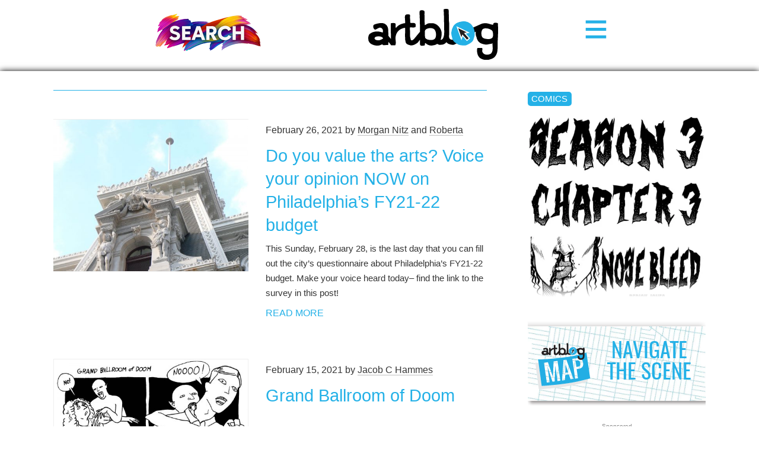

--- FILE ---
content_type: text/html; charset=UTF-8
request_url: https://www.theartblog.org/tag/arts-culture/
body_size: 10782
content:
<!DOCTYPE html>
<html lang="en" xmlns="http://www.w3.org/1999/xhtml" class="home">

<head>
<meta http-equiv="content-type" content="text/html; charset=utf-8" />
<meta name="language" content="en" />
<meta name="viewport" content="width=device-width, initial-scale=1.0, minimum-scale=1.0" />

<title>Artblog | arts &amp; culture</title>



<!-- RdR end additions -->
<meta property="og:image" content="https://www.theartblog.org/wp-content/themes/artblog/img/artblog-meta-image-1200x630.jpg" />
<meta property="og:image:width" content="1200" />
<meta property="og:image:height" content="630" />

<script src="https://ajax.googleapis.com/ajax/libs/jquery/2.1.4/jquery.min.js"></script>
<script type="text/javascript" src="https://www.theartblog.org/wp-content/themes/artblog/scripts/artblog-head-scripts.js"></script>
<link href="https://www.theartblog.org/wp-content/themes/artblog/css/reset-simplegrid.css" rel="stylesheet" type="text/css" />
<link href="https://www.theartblog.org/wp-content/themes/artblog/style.css?1752880356"  rel="stylesheet" type="text/css" />
<link href="https://www.theartblog.org/wp-content/themes/artblog/css/media-queries.css?1752879913"  rel="stylesheet" type="text/css" />

	<style>img:is([sizes="auto" i], [sizes^="auto," i]) { contain-intrinsic-size: 3000px 1500px }</style>
	
<!-- Search Engine Optimization by Rank Math - https://rankmath.com/ -->
<meta name="robots" content="follow, noindex"/>
<meta property="og:locale" content="en_US" />
<meta property="og:type" content="article" />
<meta property="og:title" content="arts &amp; culture - Artblog" />
<meta property="og:url" content="https://www.theartblog.org/tag/arts-culture/" />
<meta property="og:site_name" content="Artblog" />
<meta property="article:publisher" content="https://www.facebook.com/phillyartblog/" />
<meta property="og:image" content="https://www.theartblog.org/wp-content/uploaded/2025/03/artblog_logo_2017.webp" />
<meta property="og:image:secure_url" content="https://www.theartblog.org/wp-content/uploaded/2025/03/artblog_logo_2017.webp" />
<meta property="og:image:width" content="1600" />
<meta property="og:image:height" content="629" />
<meta property="og:image:alt" content="artblog_logo_2017" />
<meta property="og:image:type" content="image/jpeg" />
<meta name="twitter:card" content="summary_large_image" />
<meta name="twitter:title" content="arts &amp; culture - Artblog" />
<meta name="twitter:image" content="https://www.theartblog.org/wp-content/uploaded/2025/03/artblog_logo_2017.webp" />
<meta name="twitter:label1" content="Posts" />
<meta name="twitter:data1" content="158" />
<script type="application/ld+json" class="rank-math-schema">{"@context":"https://schema.org","@graph":[{"@type":"Place","@id":"https://www.theartblog.org/#place","address":{"@type":"PostalAddress","streetAddress":"1315 Walnut Street, Suite 300","addressLocality":"Philadelphia","addressRegion":"Pennsylvania","postalCode":"19144","addressCountry":"US"}},{"@type":"Organization","@id":"https://www.theartblog.org/#organization","name":"The Artblog.org","url":"https://www.theartblog.org","sameAs":["https://www.facebook.com/phillyartblog/"],"email":"editor@theartblog.org","address":{"@type":"PostalAddress","streetAddress":"1315 Walnut Street, Suite 300","addressLocality":"Philadelphia","addressRegion":"Pennsylvania","postalCode":"19144","addressCountry":"US"},"logo":{"@type":"ImageObject","@id":"https://www.theartblog.org/#logo","url":"https://www.theartblog.org/wp-content/uploaded/favicon.png","contentUrl":"https://www.theartblog.org/wp-content/uploaded/favicon.png","caption":"Artblog","inLanguage":"en-US","width":"130","height":"137"},"description":"A CONVERSATION ON ART AND COMMUNITY SINCE 2003. ARTBLOG IS A PHILADELPHIA-BASED NON-PROFIT.","legalName":"The Artblog Inc","location":{"@id":"https://www.theartblog.org/#place"}},{"@type":"WebSite","@id":"https://www.theartblog.org/#website","url":"https://www.theartblog.org","name":"Artblog","publisher":{"@id":"https://www.theartblog.org/#organization"},"inLanguage":"en-US"},{"@type":"BreadcrumbList","@id":"https://www.theartblog.org/tag/arts-culture/#breadcrumb","itemListElement":[{"@type":"ListItem","position":"1","item":{"@id":"https://www.theartblog.org","name":"Home"}},{"@type":"ListItem","position":"2","item":{"@id":"https://www.theartblog.org/tag/arts-culture/","name":"arts &amp; culture"}}]},{"@type":"CollectionPage","@id":"https://www.theartblog.org/tag/arts-culture/#webpage","url":"https://www.theartblog.org/tag/arts-culture/","name":"arts &amp; culture - Artblog","isPartOf":{"@id":"https://www.theartblog.org/#website"},"inLanguage":"en-US","breadcrumb":{"@id":"https://www.theartblog.org/tag/arts-culture/#breadcrumb"}}]}</script>
<!-- /Rank Math WordPress SEO plugin -->

<style id='classic-theme-styles-inline-css' type='text/css'>
/*! This file is auto-generated */
.wp-block-button__link{color:#fff;background-color:#32373c;border-radius:9999px;box-shadow:none;text-decoration:none;padding:calc(.667em + 2px) calc(1.333em + 2px);font-size:1.125em}.wp-block-file__button{background:#32373c;color:#fff;text-decoration:none}
</style>
<style id='co-authors-plus-coauthors-style-inline-css' type='text/css'>
.wp-block-co-authors-plus-coauthors.is-layout-flow [class*=wp-block-co-authors-plus]{display:inline}

</style>
<style id='co-authors-plus-avatar-style-inline-css' type='text/css'>
.wp-block-co-authors-plus-avatar :where(img){height:auto;max-width:100%;vertical-align:bottom}.wp-block-co-authors-plus-coauthors.is-layout-flow .wp-block-co-authors-plus-avatar :where(img){vertical-align:middle}.wp-block-co-authors-plus-avatar:is(.alignleft,.alignright){display:table}.wp-block-co-authors-plus-avatar.aligncenter{display:table;margin-inline:auto}

</style>
<style id='co-authors-plus-image-style-inline-css' type='text/css'>
.wp-block-co-authors-plus-image{margin-bottom:0}.wp-block-co-authors-plus-image :where(img){height:auto;max-width:100%;vertical-align:bottom}.wp-block-co-authors-plus-coauthors.is-layout-flow .wp-block-co-authors-plus-image :where(img){vertical-align:middle}.wp-block-co-authors-plus-image:is(.alignfull,.alignwide) :where(img){width:100%}.wp-block-co-authors-plus-image:is(.alignleft,.alignright){display:table}.wp-block-co-authors-plus-image.aligncenter{display:table;margin-inline:auto}

</style>
<style id='dominant-color-styles-inline-css' type='text/css'>
img[data-dominant-color]:not(.has-transparency) { background-color: var(--dominant-color); }
</style>
<link rel='stylesheet' id='wpo_min-header-0-css' href='https://www.theartblog.org/wp-content/cache/wpo-minify/1767883932/assets/wpo-minify-header-239d1d22.min.css' type='text/css' media='all' />
<script type="text/javascript" src="https://www.theartblog.org/wp-content/cache/wpo-minify/1767883932/assets/wpo-minify-header-bd6c0a88.min.js" id="wpo_min-header-0-js" defer="defer" data-wp-strategy="defer"></script>
<script type="text/javascript" src="https://www.theartblog.org/wp-content/cache/wpo-minify/1767883932/assets/wpo-minify-header-7a8e0e38.min.js" id="wpo_min-header-1-js"></script>
<link rel="https://api.w.org/" href="https://www.theartblog.org/wp-json/" /><link rel="alternate" title="JSON" type="application/json" href="https://www.theartblog.org/wp-json/wp/v2/tags/13435" /><meta name="generator" content="dominant-color-images 1.2.0">
<meta name="generator" content="performance-lab 4.0.1; plugins: dominant-color-images, embed-optimizer, image-prioritizer, speculation-rules, web-worker-offloading, webp-uploads">
<meta name="generator" content="web-worker-offloading 0.2.0">
<meta name="generator" content="webp-uploads 2.6.1">
    <script>
        ( function( $ ) {
   class Author {
      constructor() {
         this.authorProfileImgContainer = $( '#author-profile-img span' );
         this.authorFirstNameText = $( '#author-firstname' ).text();
         this.authorLastNameText = $( '#author-lastname' ).text();
         
         this.init();
      }
      
      init() {
         if ( ! this.authorProfileImgContainer.length ) {
            return null;
         }
         
         let initials = this.authorFirstNameText.charAt( 0 ) + this.authorLastNameText.charAt( 0 );
         initials = initials ? initials : 'A';
         
         // Set the text.
         this.authorProfileImgContainer.text( initials );
      }
      
   }
   
   new Author();
} )( jQuery );
    </script>
  <meta name="generator" content="speculation-rules 1.6.0">
<meta data-od-replaced-content="optimization-detective 1.0.0-beta4" name="generator" content="optimization-detective 1.0.0-beta4; url_metric_groups={0:empty, 480:empty, 600:empty, 782:empty}">
<meta name="generator" content="embed-optimizer 1.0.0-beta3">
<meta name="generator" content="image-prioritizer 1.0.0-beta2">
<link rel="icon" href="https://www.theartblog.org/wp-content/uploaded/cropped-favicon-32x32.png" sizes="32x32" />
<link rel="icon" href="https://www.theartblog.org/wp-content/uploaded/cropped-favicon-192x192.png" sizes="192x192" />
<link rel="apple-touch-icon" href="https://www.theartblog.org/wp-content/uploaded/cropped-favicon-180x180.png" />
<meta name="msapplication-TileImage" content="https://www.theartblog.org/wp-content/uploaded/cropped-favicon-270x270.png" />

</head>

<body class="archive tag tag-arts-culture tag-13435 wp-theme-artblog">

<!-- Newsletter / Logo / Menu Button -->
<div class="header-wrap">
 <!-- <div class="header-content-wrap"> -->
       <!-- Newsletter Signup Modal BEGIN -->
       <div class="newsletter-image open-newsletter-modal"><a href="https://www.theartblog.org/search/"><img data-od-unknown-tag data-od-xpath="/HTML/BODY/DIV[@class=&#039;header-wrap&#039;]/*[1][self::DIV]/*[1][self::A]/*[1][self::IMG]" width="180px" height="auto" title="Search Artblog's 20 year history" src="https://www.theartblog.org/wp-content/themes/artblog/images/search-240px.png" alt="Search"></a></div>
          
      <!-- Newsletter Signup Modal END -->
      
      <div class="header-logo-wrap">      
      <a href="https://www.theartblog.org"><img data-od-unknown-tag data-od-xpath="/HTML/BODY/DIV[@class=&#039;header-wrap&#039;]/*[2][self::DIV]/*[1][self::A]/*[1][self::IMG]" src="https://www.theartblog.org/wp-content/themes/artblog/img/artblog_logo_2017-opt.svg" alt="" class="header-logo" /></a>
      </div>
      <div class="menu-toggle-wrap">
        <svg xmlns="http://www.w3.org/2000/svg" width="38" height="38" viewBox="-1.5 -3.985 34 34" style="enable-background:new -1.5 -3.985 34 34" xml:space="preserve">
        <path d="M31 4.412H0V0h31v4.412zm0 6.882H0v4.412h31v-4.412zm0 11.294H0V27h31v-4.412z" style="fill:#24b1e7"/></svg>
      </div>
    </div>
    <div class="header-sidebar-wrap">      
    <!--</div>--><!-- /header-content-wrap -->
      
  </div><!-- /header-wrap -->
<div id="mobile-menu-wrap">
  <div class="mobile-menu-wrap-inner">
  <div class="mobile-menu-1"><ul id="menu-header-category-menu" class=""><li id="menu-item-77178" class="menu-item menu-item-type-taxonomy menu-item-object-primary_category menu-item-77178"><a href="https://www.theartblog.org/archived/features/">Features</a></li>
<li id="menu-item-58447" class="menu-item menu-item-type-taxonomy menu-item-object-primary_category menu-item-58447"><a href="https://www.theartblog.org/archived/reviews/">Reviews</a></li>
<li id="menu-item-76990" class="menu-item menu-item-type-taxonomy menu-item-object-secondary_category menu-item-76990"><a href="https://www.theartblog.org/archives/interviews/">Interviews</a></li>
<li id="menu-item-76991" class="menu-item menu-item-type-taxonomy menu-item-object-secondary_category menu-item-76991"><a href="https://www.theartblog.org/archives/comics/">Comics</a></li>
</ul></div>
   <div class="mobile-menu-3"><ul id="menu-mobile-menu" class=""><li id="menu-item-77106" class="menu-item menu-item-type-post_type menu-item-object-page menu-item-77106"><a href="https://www.theartblog.org/about/">About</a></li>
<li id="menu-item-77110" class="menu-item menu-item-type-taxonomy menu-item-object-secondary_category menu-item-77110"><a href="https://www.theartblog.org/archives/audio/">Artblog Radio</a></li>
<li id="menu-item-77107" class="menu-item menu-item-type-custom menu-item-object-custom menu-item-77107"><a href="#search-anchor">Search</a></li>
<li id="menu-item-77111" class="menu-item menu-item-type-taxonomy menu-item-object-primary_category menu-item-77111"><a href="https://www.theartblog.org/archived/news/">News</a></li>
</ul></div>  </div>
</div>
<!-- Newsletter / Logo / Menu Button -->
<div id="mobile-page-wrap">





<!-- HEADER WRAP -------------------------------------------------------------->

<!--<div class="page-margin-wrap">

</div>--><!--/page-margin-wrap -->
<!-- PAGE WRAP ---------------------------------------------------------------->

<div class="page-margin-wrap">
  <div class="page-wrap clearfix">


<!-- CONTENT ------------------------------------------------------------------>
<div class="content-wrap clearfix">

  <div class="archive-title-page-wrap">
    <div class="page-title xarchive-title">
    <!--  -->
        </div>
    <div class="page-number">
        </div>
  </div>

  <div class="archive-desc">
      </div>

  
  <div class="post-list-wrap">

    <div class="archive-post-wrap post-71019 post type-post status-publish format-standard has-post-thumbnail hentry category-reviews-features tag-10-year-tax-abatement tag-annabelle-lopez-ochoa tag-arts-culture tag-budget tag-city-budget tag-city-of-philadelphia-budget tag-covid-19 tag-defund-the-police tag-fund-the-arts tag-fy21 tag-fy22 tag-global-pandemic tag-office-of-arts-culture-and-the-creative-economy tag-philadelphia tag-philadelphia-budget tag-philly tag-philly-art tag-philly-artists tag-save-the-arts primary_category-community secondary_category-artists third_category-covid-19">
    
      <a href="https://www.theartblog.org/2021/02/do-you-value-the-arts-voice-your-opinion-now-on-philadelphias-fy21-22-budget/">
                <span data-od-xpath="/HTML/BODY/DIV[@id=&#039;mobile-page-wrap&#039;]/*[1][self::DIV]/*[1][self::DIV]/*[1][self::DIV]/*[3][self::DIV]/*[1][self::DIV]/*[1][self::A]/*[1][self::SPAN]" class="post-thumb" style="background-image: url(https://www.theartblog.org/wp-content/uploaded/2020/05/Artblog-Philadelphia-city-hall-detail-wikimedia-commons-500x389.jpg);"></span>
      </a>

      <div class="post-info-wrap">    

  <div class="post-byline">February 26, 2021 <span>by <a href="https://www.theartblog.org/author/morgannitz/" title="Posts by Morgan Nitz" class="author url fn" rel="author">Morgan Nitz</a> and <a href="https://www.theartblog.org/author/robertafallon/" title="Posts by Roberta" class="author url fn" rel="author">Roberta</a></span></div>

        <div class="post-title"><a href="https://www.theartblog.org/2021/02/do-you-value-the-arts-voice-your-opinion-now-on-philadelphias-fy21-22-budget/">Do you value the arts? Voice your opinion NOW on Philadelphia&#8217;s FY21-22 budget</a></div>
     
        <p>This Sunday, February 28, is the last day that you can fill out the city&#8217;s questionnaire about Philadelphia&#8217;s FY21-22 budget. Make your voice heard today&#8211; find the link to the survey in this post!</p>
        <a href="https://www.theartblog.org/2021/02/do-you-value-the-arts-voice-your-opinion-now-on-philadelphias-fy21-22-budget/" class="more-link" title="Read More">Read More</a>
                

      </div>
    
    </div><!-- /archive-post-wrap -->


    <div class="archive-post-wrap post-70995 post type-post status-publish format-standard has-post-thumbnail hentry category-reviews-features tag-arts-culture tag-comic-artist tag-comic-series tag-comic-strip tag-grand-ballroom-of-doom tag-illustration tag-local-art tag-online-publication tag-philadelphia-art tag-philadephia tag-philly tag-philly-art tag-philly-artist tag-vampire primary_category-features secondary_category-comics third_category-grand-ballroom-of-doom">
    
      <a href="https://www.theartblog.org/2021/02/grand-ballroom-of-doom-6/">
                <span data-od-xpath="/HTML/BODY/DIV[@id=&#039;mobile-page-wrap&#039;]/*[1][self::DIV]/*[1][self::DIV]/*[1][self::DIV]/*[3][self::DIV]/*[2][self::DIV]/*[1][self::A]/*[1][self::SPAN]" class="post-thumb" style="background-image: url(https://www.theartblog.org/wp-content/uploaded/2021/02/Artblog-Grand-Ballroom-of-Doom-vampire-500x806.jpg);"></span>
      </a>

      <div class="post-info-wrap">    

  <div class="post-byline">February 15, 2021 <span>by <a href="https://www.theartblog.org/author/jacobchammes/" title="Posts by Jacob C Hammes" class="author url fn" rel="author">Jacob C Hammes</a></span></div>

        <div class="post-title"><a href="https://www.theartblog.org/2021/02/grand-ballroom-of-doom-6/">Grand Ballroom of Doom</a></div>
     
                

      </div>
    
    </div><!-- /archive-post-wrap -->

<!-- content-large-vert-ad-wrap -->
  <div class="content-large-vert-ad-wrap">
    <span class="ad-sponsor-label">sponsored</span>
  </div>

    <div class="archive-post-wrap post-70959 post type-post status-publish format-standard has-post-thumbnail hentry category-reviews-features tag-art tag-artblog tag-artblog-radio tag-artists tag-arts-culture tag-arts-journalism tag-arts-publication tag-conversation tag-gamestop tag-philadelphia tag-philadelphia-arts-publication tag-philly-art tag-philly-artists tag-stock-market primary_category-community secondary_category-audio third_category-artblog-radio">
    
      <a href="https://www.theartblog.org/2021/02/check-in-with-artblog-roberta-morgan-talk-gamestop-a-new-fellowship-and-new-galleries/">
                <span data-od-xpath="/HTML/BODY/DIV[@id=&#039;mobile-page-wrap&#039;]/*[1][self::DIV]/*[1][self::DIV]/*[1][self::DIV]/*[3][self::DIV]/*[4][self::DIV]/*[1][self::A]/*[1][self::SPAN]" class="post-thumb" style="background-image: url(https://www.theartblog.org/wp-content/uploaded/2021/02/Artblog-morgan-roberta-zoom-jan-19-featured-image-limited-final-500x313.jpg);"></span>
      </a>

      <div class="post-info-wrap">    

  <div class="post-byline">February 2, 2021 <span>by <a href="https://www.theartblog.org/author/morgannitz/" title="Posts by Morgan Nitz" class="author url fn" rel="author">Morgan Nitz</a> and <a href="https://www.theartblog.org/author/robertafallon/" title="Posts by Roberta" class="author url fn" rel="author">Roberta</a></span></div>

        <div class="post-title"><a href="https://www.theartblog.org/2021/02/check-in-with-artblog-roberta-morgan-talk-gamestop-a-new-fellowship-and-new-galleries/">Check-in with Artblog, Roberta &#038; Morgan talk GameStop, a new fellowship and new galleries</a></div>
     
        <p>On this 23 minute long episode of Artblog Radio, Morgan and Roberta  check-in for the second time to discuss current events, Philadelphia arts &#038; culture, and what&#8217;s going on here at Artblog!</p>
        <a href="https://www.theartblog.org/2021/02/check-in-with-artblog-roberta-morgan-talk-gamestop-a-new-fellowship-and-new-galleries/" class="more-link" title="Read More">Read More</a>
                

      </div>
    
    </div><!-- /archive-post-wrap -->


    <div class="archive-post-wrap post-58579 post type-post status-publish format-standard has-post-thumbnail hentry category-reviews-features tag-arts-culture tag-becky-suss tag-philadelphia tag-philadelphia-institute-of-contemporary-art primary_category-reviews secondary_category-artists secondary_category-museums">
    
      <a href="https://www.theartblog.org/2015/10/becky-suss-at-the-institute-of-contemporary-art/">
                <span data-od-xpath="/HTML/BODY/DIV[@id=&#039;mobile-page-wrap&#039;]/*[1][self::DIV]/*[1][self::DIV]/*[1][self::DIV]/*[3][self::DIV]/*[5][self::DIV]/*[1][self::A]/*[1][self::SPAN]" class="post-thumb" style="background-image: url(https://www.theartblog.org/wp-content/uploaded/2015/10/Dining-Room-Suss_1600px-1-500x388.jpg);"></span>
      </a>

      <div class="post-info-wrap">    

  <div class="post-byline">October 5, 2015 <span>by <a href="https://www.theartblog.org/author/jenniferzarro/" title="Posts by Jennifer Zarro" class="author url fn" rel="author">Jennifer Zarro</a></span></div>

        <div class="post-title"><a href="https://www.theartblog.org/2015/10/becky-suss-at-the-institute-of-contemporary-art/">Becky Suss at the Institute of Contemporary Art</a></div>
     
        <p>For many middle-upper class people who experienced (or have relatives who experienced) the booming financial glory and suburban development of post-WWII USA, Becky Suss’ paintings may look just like home. Or, for anyone in love with mid-century modern design, they may look like your dream home.</p>
        <a href="https://www.theartblog.org/2015/10/becky-suss-at-the-institute-of-contemporary-art/" class="more-link" title="Read More">Read More</a>
                

      </div>
    
    </div><!-- /archive-post-wrap -->


    <div class="archive-post-wrap post-58554 post type-post status-publish format-standard has-post-thumbnail hentry category-reviews-features tag-arts-culture tag-hollybush-gardens-gallery tag-insecure-scaffolds tag-london primary_category-reviews secondary_category-artists secondary_category-galleries">
    
      <a href="https://www.theartblog.org/2015/10/insecure-scaffolds-the-lines-that-define-our-lives-and-our-minds/">
                <span data-od-xpath="/HTML/BODY/DIV[@id=&#039;mobile-page-wrap&#039;]/*[1][self::DIV]/*[1][self::DIV]/*[1][self::DIV]/*[3][self::DIV]/*[6][self::DIV]/*[1][self::A]/*[1][self::SPAN]" class="post-thumb" style="background-image: url(https://www.theartblog.org/wp-content/uploaded/2015/09/Artblog-Knut-Henrik-Henriksen-Eyeliner1-500x790.jpg);"></span>
      </a>

      <div class="post-info-wrap">    

  <div class="post-byline">October 2, 2015 <span>by <a href="https://www.theartblog.org/author/katiemccallum/" title="Posts by Katie McCallum" class="author url fn" rel="author">Katie McCallum</a></span></div>

        <div class="post-title"><a href="https://www.theartblog.org/2015/10/insecure-scaffolds-the-lines-that-define-our-lives-and-our-minds/">Insecure Scaffolds — The lines that define our lives and our minds</a></div>
     
        <p>Behind a hidden doorway down a back alley in Clerkenwell, London, a small but succinct show brings together a remarkable range of meditations on one of our most integral yet subtle cognitive tools: the line.</p>
        <a href="https://www.theartblog.org/2015/10/insecure-scaffolds-the-lines-that-define-our-lives-and-our-minds/" class="more-link" title="Read More">Read More</a>
                

      </div>
    
    </div><!-- /archive-post-wrap -->


    <div class="archive-post-wrap post-58543 post type-post status-publish format-standard has-post-thumbnail hentry category-reviews-features tag-arts-culture tag-bayside-revisited tag-gabriel-martinez tag-philadelphia tag-the-print-center primary_category-reviews secondary_category-artists secondary_category-galleries">
    
      <a href="https://www.theartblog.org/2015/10/bayside-revisited-gabriel-martinez-at-the-print-center/">
                <span data-od-xpath="/HTML/BODY/DIV[@id=&#039;mobile-page-wrap&#039;]/*[1][self::DIV]/*[1][self::DIV]/*[1][self::DIV]/*[3][self::DIV]/*[7][self::DIV]/*[1][self::A]/*[1][self::SPAN]" class="post-thumb" style="background-image: url(https://www.theartblog.org/wp-content/uploaded/2015/09/8_BITS_Bayside_51-500x1063.jpg);"></span>
      </a>

      <div class="post-info-wrap">    

  <div class="post-byline">October 1, 2015 <span>by <a href="https://www.theartblog.org/author/hooloon-art/" title="Posts by Michael Lieberman" class="author url fn" rel="author">Michael Lieberman</a></span></div>

        <div class="post-title"><a href="https://www.theartblog.org/2015/10/bayside-revisited-gabriel-martinez-at-the-print-center/">Bayside Revisited — Gabriel Martinez at The Print Center</a></div>
     
        <p>Bayside Revisited is Gabriel Martinez’s elegy, and perhaps also his eulogy, to a rare place and to a community where gay men were free openly to express their sexuality in the early 1980s. The exhibition is a celebration of that place and that freedom, tragically punctuated by the devastating epidemic of AIDS, which killed thousands of gay men in the decade that followed and derailed an emancipating sexual revolution that had flourished with promise in the 1970s.</p>
        <a href="https://www.theartblog.org/2015/10/bayside-revisited-gabriel-martinez-at-the-print-center/" class="more-link" title="Read More">Read More</a>
                

      </div>
    
    </div><!-- /archive-post-wrap -->





<!-- content-side2-ad-wrap -->
  <div class="content-side2-ad-wrap">
    <span class="ad-sponsor-label">sponsored</span>
  </div>





    <div class="archive-post-wrap post-58508 post type-post status-publish format-standard has-post-thumbnail hentry category-reviews-features tag-arts-culture tag-design-philadelphia tag-philadelphia tag-philadelphia-university tag-sponsored-post tag-surface-imaging-symposium primary_category-features secondary_category-news-feed third_category-sponsored-posts">
    
      <a href="https://www.theartblog.org/2015/09/sponsored-post-philadelphia-university-hosts-surface-imaging-symposium-for-design-philadelphia/">
                <span data-od-xpath="/HTML/BODY/DIV[@id=&#039;mobile-page-wrap&#039;]/*[1][self::DIV]/*[1][self::DIV]/*[1][self::DIV]/*[3][self::DIV]/*[9][self::DIV]/*[1][self::A]/*[1][self::SPAN]" class="post-thumb" style="background-image: url(https://www.theartblog.org/wp-content/uploaded/2015/09/FieldDEC-500x350.jpg);"></span>
      </a>

      <div class="post-info-wrap">    

  <div class="post-byline">September 29, 2015 <span>by <a href="https://www.theartblog.org/author/philadelphiauniversity/" title="Posts by Philadelphia University" class="author url fn" rel="author">Philadelphia University</a></span></div>

        <div class="post-title"><a href="https://www.theartblog.org/2015/09/sponsored-post-philadelphia-university-hosts-surface-imaging-symposium-for-design-philadelphia/">Sponsored Post &#8211; Philadelphia University hosts Surface Imaging Symposium for Design Philadelphia</a></div>
     
        <p>The Master of Science in Surface Imaging program at Philadelphia University is excited to host a Surface Imaging Symposium as part of DesignPhiladelphia 2015.</p>
        <a href="https://www.theartblog.org/2015/09/sponsored-post-philadelphia-university-hosts-surface-imaging-symposium-for-design-philadelphia/" class="more-link" title="Read More">Read More</a>
                

      </div>
    
    </div><!-- /archive-post-wrap -->


    <div class="archive-post-wrap post-58502 post type-post status-publish format-standard has-post-thumbnail hentry category-reviews-features tag-arts-culture tag-cantor-fitzgerald-gallery tag-francois-ivorian-gbre tag-haverford-college primary_category-reviews secondary_category-artists secondary_category-galleries">
    
      <a href="https://www.theartblog.org/2015/09/the-past-is-a-foreign-country-by-francois-xavier-gbre/">
                <span data-od-xpath="/HTML/BODY/DIV[@id=&#039;mobile-page-wrap&#039;]/*[1][self::DIV]/*[1][self::DIV]/*[1][self::DIV]/*[3][self::DIV]/*[10][self::DIV]/*[1][self::A]/*[1][self::SPAN]" class="post-thumb" style="background-image: url(https://www.theartblog.org/wp-content/uploaded/2015/09/FXG-Baie-de-Mermoz-II-Dakar-Sénégal-2012-500x333.jpg);"></span>
      </a>

      <div class="post-info-wrap">    

  <div class="post-byline">September 28, 2015 <span>by <a href="https://www.theartblog.org/author/laudenslager/" title="Posts by Evan Paul Laudenslager" class="author url fn" rel="author">Evan Paul Laudenslager</a></span></div>

        <div class="post-title"><a href="https://www.theartblog.org/2015/09/the-past-is-a-foreign-country-by-francois-xavier-gbre/">The Past is a Foreign Country, by Francois-Xavier Gbré</a></div>
     
        <p>In The Past is a Foreign Country, Francois-Xavier Gbré uses architectural photographs of West Africa and elsewhere to bring us face-to-face with failed construction projects that came from the mouths of politicians and CEOs who promised prosperity but failed to deliver.</p>
        <a href="https://www.theartblog.org/2015/09/the-past-is-a-foreign-country-by-francois-xavier-gbre/" class="more-link" title="Read More">Read More</a>
                

      </div>
    
    </div><!-- /archive-post-wrap -->



  </div><!--/post-list-wrap-->


  <div class="archive-nav-wrap">
    
    <div class="page-counter">
      page 1 of 20    </div>
    
    <div class='wp-pagenavi' role='navigation'>
<span aria-current='page' class='current'>1</span><a class="page larger" title="Page 2" href="https://www.theartblog.org/tag/arts-culture/page/2/">2</a><a class="page larger" title="Page 3" href="https://www.theartblog.org/tag/arts-culture/page/3/">3</a><a class="page larger" title="Page 4" href="https://www.theartblog.org/tag/arts-culture/page/4/">4</a><a class="page larger" title="Page 5" href="https://www.theartblog.org/tag/arts-culture/page/5/">5</a><a class="page larger" title="Page 6" href="https://www.theartblog.org/tag/arts-culture/page/6/">6</a><a class="page larger" title="Page 7" href="https://www.theartblog.org/tag/arts-culture/page/7/">7</a><span class='extend'>...</span><a class="nextpostslink" rel="next" aria-label="Next Page" href="https://www.theartblog.org/tag/arts-culture/page/2/"></a><a class="last" aria-label="Last Page" href="https://www.theartblog.org/tag/arts-culture/page/20/"></a>
</div>  
  </div>


</div><!--/content-wrap-->


  <!-- SIDEBAR ------------------------------------------------------------------>

<div class="sidebar-wrap">


<!-- sidebar-large-vert-ad-wrap -->      
  <!-- <div class="sidebar-large-vert-ad-wrap">
  </div> -->
      


<div class="sidebar-feature-wrap">
  <div class="feature-label"><a href="https://www.theartblog.org/archives/comics/">Comics</a></div>
      <a href="https://www.theartblog.org/2025/03/nosebleed-season-3-chapter-3/" class="comics">
      <img data-od-unknown-tag data-od-xpath="/HTML/BODY/DIV[@id=&#039;mobile-page-wrap&#039;]/*[1][self::DIV]/*[1][self::DIV]/*[2][self::DIV]/*[1][self::DIV]/*[2][self::A]/*[1][self::IMG]" width="500" height="567" src="//www.theartblog.org/wp-content/plugins/a3-lazy-load/assets/images/lazy_placeholder.gif" data-lazy-type="image" data-src="https://www.theartblog.org/wp-content/uploaded/2025/03/1_Title-e1741969789643-500x567.webp" class="lazy lazy-hidden attachment-medium size-medium not-transparent wp-post-image" alt="Nosebleed Season 3 Chapter 3" decoding="async" loading="lazy" srcset="" data-srcset="https://www.theartblog.org/wp-content/uploaded/2025/03/1_Title-e1741969789643-500x567.webp 500w, https://www.theartblog.org/wp-content/uploaded/2025/03/1_Title-e1741969789643-132x150.webp 132w, https://www.theartblog.org/wp-content/uploaded/2025/03/1_Title-e1741969789643-300x340.webp 300w, https://www.theartblog.org/wp-content/uploaded/2025/03/1_Title-e1741969789643-588x667.webp 588w, https://www.theartblog.org/wp-content/uploaded/2025/03/1_Title-e1741969789643-768x871.webp 768w, https://www.theartblog.org/wp-content/uploaded/2025/03/1_Title-e1741969789643.webp 776w" sizes="auto, (max-width: 500px) 100vw, 500px" data-has-transparency="false" data-dominant-color="c4c4c4" style="--dominant-color: #c4c4c4;" title="Nosebleed Season 3 Chapter 3 1"><noscript><img width="500" height="567" src="https://www.theartblog.org/wp-content/uploaded/2025/03/1_Title-e1741969789643-500x567.webp" class="attachment-medium size-medium not-transparent wp-post-image" alt="Nosebleed Season 3 Chapter 3" decoding="async" loading="lazy" srcset="https://www.theartblog.org/wp-content/uploaded/2025/03/1_Title-e1741969789643-500x567.webp 500w, https://www.theartblog.org/wp-content/uploaded/2025/03/1_Title-e1741969789643-132x150.webp 132w, https://www.theartblog.org/wp-content/uploaded/2025/03/1_Title-e1741969789643-300x340.webp 300w, https://www.theartblog.org/wp-content/uploaded/2025/03/1_Title-e1741969789643-588x667.webp 588w, https://www.theartblog.org/wp-content/uploaded/2025/03/1_Title-e1741969789643-768x871.webp 768w, https://www.theartblog.org/wp-content/uploaded/2025/03/1_Title-e1741969789643.webp 776w" sizes="auto, (max-width: 500px) 100vw, 500px" data-has-transparency="false" data-dominant-color="c4c4c4" style="--dominant-color: #c4c4c4;" title="Nosebleed Season 3 Chapter 3 1"></noscript>      <span class="list-links-overlay comics"></span>
    </a>
  </div>
  




<!-- DEMO - sidebar-map-button-link -->
  <div class="sidebar-feature-wrap no-border map-button-link">
    <a href="https://www.theartblog.org/artblog-map/" class="home-feature map-button-link-wrap grid" title="Artblog Map">
    <div class="map-button-logo-wrap">&nbsp;</div>
    <div class="map-button-text-wrap oswald-medium blue">Navigate the&nbsp;Scene</span></div>
  </a>
  </div>




<!-- sidebar-side2-ad-wrap -->
  <div class="sidebar-side2-ad-wrap">
    <span class="ad-sponsor-label">sponsored</span>
  </div>


<!-- sidebar-menu -->
    <div class="sidebar-feature-wrap border">
    <div class="feature-label not-link">Artblog Archives</div>

        <div class="sidebar-menu-1">
          <div class="menu-footer-category-menu-1-container"><ul id="menu-footer-category-menu-1" class=""><li id="menu-item-58471" class="menu-item menu-item-type-taxonomy menu-item-object-secondary_category menu-item-58471"><a href="https://www.theartblog.org/archives/galleries/">Galleries</a></li>
<li id="menu-item-58472" class="menu-item menu-item-type-taxonomy menu-item-object-secondary_category menu-item-58472"><a href="https://www.theartblog.org/archives/museums/">Museums</a></li>
<li id="menu-item-89672" class="menu-item menu-item-type-custom menu-item-object-custom menu-item-89672"><a href="https://www.youtube.com/@theartblog">YouTube</a></li>
</ul></div>        </div>

        <div class="sidebar-menu-2">
          <div class="menu-footer-category-menu-2-container"><ul id="menu-footer-category-menu-2" class=""><li id="menu-item-58475" class="menu-item menu-item-type-taxonomy menu-item-object-third_category menu-item-58475"><a href="https://www.theartblog.org/archive/bald-spot-comics/">Bald Spot</a></li>
<li id="menu-item-58476" class="menu-item menu-item-type-taxonomy menu-item-object-third_category menu-item-58476"><a href="https://www.theartblog.org/archive/bananazz/">Bananazz</a></li>
<li id="menu-item-76304" class="menu-item menu-item-type-taxonomy menu-item-object-third_category menu-item-76304"><a href="https://www.theartblog.org/archive/dead-pixel/">Dead Pixel</a></li>
<li id="menu-item-76305" class="menu-item menu-item-type-taxonomy menu-item-object-third_category menu-item-76305"><a href="https://www.theartblog.org/archive/nosebleed/">NOSEBLEED</a></li>
<li id="menu-item-68346" class="menu-item menu-item-type-taxonomy menu-item-object-third_category menu-item-68346"><a href="https://www.theartblog.org/archive/socialist-grocery/">Socialist Grocery</a></li>
<li id="menu-item-58590" class="menu-item menu-item-type-taxonomy menu-item-object-third_category menu-item-58590"><a href="https://www.theartblog.org/archive/the-300-book/">The 3:00 Book</a></li>
<li id="menu-item-89675" class="menu-item menu-item-type-taxonomy menu-item-object-third_category menu-item-89675"><a href="https://www.theartblog.org/archive/grand-ballroom-of-doom/">Grand Ballroom of Doom</a></li>
</ul></div>        </div>

  </div>

<!-- sidebar-buttons -->
    <div class="sidebar-feature-wrap no-border">

    <div class="sidebar-button-link">
      <a href="https://www.theartblog.org/support/" class="blue">Thank You!</a>
    </div>

  </div>

</div><!-- /sidebar-wrap -->

</div><!-- /page-wrap -->


<!-- large-horiz-ad-wrap ------------------------------------------------------>
    <div class="content-large-horiz-ad-wrap">
    <span class="ad-sponsor-label">sponsored</span>
      <!-- /1021349/LargeHoriz -->
      <div id='div-gpt-ad-1436936135392-1'>
      <script type='text/javascript'>
      //googletag.cmd.push(function() { googletag.display('div-gpt-ad-1436936135392-1'); });
      </script>
      </div>
      <!-- /1021349/MobileFoot -->
      <div id='div-gpt-ad-1493930620338-1'>
      <script>
      googletag.cmd.push(function() { googletag.display('div-gpt-ad-1493930620338-1'); });
      </script>
      </div>    
    </div>

<!-- large-vert-ad-loader ----------------------------------------------------->
<div class="large-vert-ad-loader" style="display: none;">
<div class="large-vert-ad-wrap">
        <!-- /1021349/LargeVert -->
        <div id='div-gpt-ad-1436936135392-0'>
        <script type='text/javascript'>
        //googletag.cmd.push(function() { googletag.display('div-gpt-ad-1436936135392-0'); });
        </script>
        </div>
        <!-- /1021349/MobileHead -->
        <div id='div-gpt-ad-1493930620338-0'>
        <script>
        googletag.cmd.push(function() { googletag.display('div-gpt-ad-1493930620338-0'); });
        </script>
        </div>        
    <span class="ad-sponsor-label">sponsored</span>
</div>
</div>


<!-- side2-ad-loader ---------------------------------------------------------->
<div class="side2-ad-loader" style="display: none;">
<div class="side2-ad-wrap">        
      <div class="side2-ad-single">
        <!-- /1021349/Side2-1 -->
        <div id='div-gpt-ad-1474408869035-0' style='xheight:250px; xwidth:300px;'>
        <script>
        googletag.cmd.push(function() { googletag.display('div-gpt-ad-1474408869035-0'); });
        </script>
        </div>
      </div>
      <div class="side2-ad-single">
        <!-- /1021349/Side2-2 -->
        <div id='div-gpt-ad-1474408869035-1' style='xheight:250px; xwidth:300px;'>
        <script>
        googletag.cmd.push(function() { googletag.display('div-gpt-ad-1474408869035-1'); });
        </script>
        </div>
      </div>
    <span class="ad-sponsor-label">sponsored</span>
</div>
</div>

</div><!-- /page-margin-wrap -->



<!-- MOBILE SIDEBAR ------------------------------------------------------------>

<div class="sidebar-feature-wrap no-border mobile-sidebar">
  <div class="sidebar-button-link xblue">
    <a href="https://www.theartblog.org/support/" class="blue">Thank You!</a>
  </div>

</div>


<!-- sidebar-map-button-link -->
  <div class="sidebar-feature-wrap no-border map-button-link mobile-sidebar">
    <a href="https://www.theartblog.org/artblog-map/" class="home-feature map-button-link-wrap grid" title="Artblog Map">
    <div class="map-button-logo-wrap">&nbsp;</div>
    <div class="map-button-text-wrap oswald-medium blue">Navigate the&nbsp;Scene</span></div>
  </a>
  <script type="application/json" id="optimization-detective-detect-args">
["https://www.theartblog.org/wp-content/plugins/optimization-detective/detect.min.js?ver=1.0.0-beta4",{"minViewportAspectRatio":0.4,"maxViewportAspectRatio":2.5,"isDebug":false,"extensionModuleUrls":["https://www.theartblog.org/wp-content/plugins/image-prioritizer/detect.min.js?ver=1.0.0-beta2"],"restApiEndpoint":"https://www.theartblog.org/wp-json/optimization-detective/v1/url-metrics:store","currentETag":"c45ea38fe6ebebee75035fced08bcb73","currentUrl":"https://www.theartblog.org/tag/arts-culture/","urlMetricSlug":"84248623209f4f5d6976af7b12aebb5d","cachePurgePostId":86847,"urlMetricHMAC":"5ee8c6b7b415f04f25deb5dbab508af1","urlMetricGroupStatuses":[{"minimumViewportWidth":0,"maximumViewportWidth":480,"complete":false},{"minimumViewportWidth":480,"maximumViewportWidth":600,"complete":false},{"minimumViewportWidth":600,"maximumViewportWidth":782,"complete":false},{"minimumViewportWidth":782,"maximumViewportWidth":null,"complete":false}],"storageLockTTL":60,"freshnessTTL":604800,"webVitalsLibrarySrc":"https://www.theartblog.org/wp-content/plugins/optimization-detective/build/web-vitals.js?ver=5.1.0","gzdecodeAvailable":true,"maxUrlMetricSize":1048576}]
</script>
<script type="module">
/* <![CDATA[ */
async function load(){await new Promise((e=>{"complete"===document.readyState?e():window.addEventListener("load",e,{once:!0})})),"function"==typeof requestIdleCallback&&await new Promise((e=>{requestIdleCallback(e)}));const e=JSON.parse(document.getElementById("optimization-detective-detect-args").textContent),t=e[0],a=e[1],n=(await import(t)).default;await n(a)}load();
//# sourceURL=https://www.theartblog.org/wp-content/plugins/optimization-detective/detect-loader.min.js?ver=1.0.0-beta4
/* ]]> */
</script>
</div>




<!-- FOOTER WRAP -------------------------------------------------------------->

<div class="full-width-wrap footer">
  <div class="footer-page-margin-wrap">
    <div class="footer-wrap grid">
    
      <div class="col-1-3 clearfix">
      
        <div class="footer-menu-1">
          <div class="menu-header-category-menu-container"><ul id="menu-header-category-menu-1" class=""><li class="menu-item menu-item-type-taxonomy menu-item-object-primary_category menu-item-77178"><a href="https://www.theartblog.org/archived/features/">Features</a></li>
<li class="menu-item menu-item-type-taxonomy menu-item-object-primary_category menu-item-58447"><a href="https://www.theartblog.org/archived/reviews/">Reviews</a></li>
<li class="menu-item menu-item-type-taxonomy menu-item-object-secondary_category menu-item-76990"><a href="https://www.theartblog.org/archives/interviews/">Interviews</a></li>
<li class="menu-item menu-item-type-taxonomy menu-item-object-secondary_category menu-item-76991"><a href="https://www.theartblog.org/archives/comics/">Comics</a></li>
</ul></div>        </div>

        <div class="footer-menu-2">
          <div class="menu-mobile-menu-2-container"><ul id="menu-mobile-menu-2" class=""><li id="menu-item-76995" class="menu-item menu-item-type-post_type menu-item-object-page menu-item-76995"><a href="https://www.theartblog.org/about/">About</a></li>
<li id="menu-item-76996" class="menu-item menu-item-type-taxonomy menu-item-object-secondary_category menu-item-76996"><a href="https://www.theartblog.org/archives/audio/">Artblog Radio</a></li>
<li id="menu-item-76998" class="menu-item menu-item-type-taxonomy menu-item-object-primary_category menu-item-76998"><a href="https://www.theartblog.org/archived/news/">News</a></li>
</ul></div>        </div>
      
      </div>


      <div class="col-1-3">
        
        <div class="footer-menu-3">
          <div class="menu-footer-category-menu-1-container"><ul id="category-menu-foot-3" class="category-menu-foot-3"><li class="menu-item menu-item-type-taxonomy menu-item-object-secondary_category menu-item-58471"><a href="https://www.theartblog.org/archives/galleries/">Galleries</a></li>
<li class="menu-item menu-item-type-taxonomy menu-item-object-secondary_category menu-item-58472"><a href="https://www.theartblog.org/archives/museums/">Museums</a></li>
<li class="menu-item menu-item-type-custom menu-item-object-custom menu-item-89672"><a href="https://www.youtube.com/@theartblog">YouTube</a></li>
</ul></div>        </div>

        <div class="footer-menu-4">
          <div class="menu-footer-category-menu-2-container"><ul id="category-menu-foot-4" class="category-menu-foot-4"><li class="menu-item menu-item-type-taxonomy menu-item-object-third_category menu-item-58475"><a href="https://www.theartblog.org/archive/bald-spot-comics/">Bald Spot</a></li>
<li class="menu-item menu-item-type-taxonomy menu-item-object-third_category menu-item-58476"><a href="https://www.theartblog.org/archive/bananazz/">Bananazz</a></li>
<li class="menu-item menu-item-type-taxonomy menu-item-object-third_category menu-item-76304"><a href="https://www.theartblog.org/archive/dead-pixel/">Dead Pixel</a></li>
<li class="menu-item menu-item-type-taxonomy menu-item-object-third_category menu-item-76305"><a href="https://www.theartblog.org/archive/nosebleed/">NOSEBLEED</a></li>
<li class="menu-item menu-item-type-taxonomy menu-item-object-third_category menu-item-68346"><a href="https://www.theartblog.org/archive/socialist-grocery/">Socialist Grocery</a></li>
<li class="menu-item menu-item-type-taxonomy menu-item-object-third_category menu-item-58590"><a href="https://www.theartblog.org/archive/the-300-book/">The 3:00 Book</a></li>
<li class="menu-item menu-item-type-taxonomy menu-item-object-third_category menu-item-89675"><a href="https://www.theartblog.org/archive/grand-ballroom-of-doom/">Grand Ballroom of Doom</a></li>
</ul></div>        </div>
      
      </div>  


      <div class="col-1-3 clearfix">

        <div class="social-logo-wrap clearfix">
          <div class="social-wrap">
            <a href="https://www.facebook.com/pages/philly-artblog/54733087544" target="_blank">&#xE802;</a>
            <a href="https://twitter.com/#!/theartblog" target="_blank">&#xE803;</a>
            <a href="https://www.instagram.com/phillyartblog/" target="_blank">&#xE807;</a>
          </div>
           <div class="logo-wrap">
            <a href="https://www.theartblog.org"><img data-od-unknown-tag data-od-xpath="/HTML/DIV/*[1][self::DIV]/*[1][self::DIV]/*[3][self::DIV]/*[1][self::DIV]/*[2][self::DIV]/*[1][self::A]/*[1][self::IMG]" alt="The Artblog" style="max-width:150px; width:147px; height:58px;" src="https://www.theartblog.org/wp-content/themes/artblog/img/artblog-logo-foot.min.svg" /></a>
          </div>
        </div>
        
        <div id="search-anchor" class="footer-search-wrap">
          
          <form role="search" method="get" id="searchform" class="searchform" action="https://www.theartblog.org">
          <div class="search-wrap">
            <input type="text" value name="s" id="s" placeholder="Search" label="Search" />
            <input type="submit" class="icon" id="searchsubmit" value="&#xE805;">
          </div>
          </form>
          
        </div>

      </div>  

      <div class="footer-partners col-1-1">
  <div class="partner-item">
    <a href="https://www.philaculturalfund.org/" title="" target="_blank" rel="noopener noreferrer">
      <img data-od-unknown-tag data-od-xpath="/HTML/DIV/*[1][self::DIV]/*[1][self::DIV]/*[4][self::DIV]/*[1][self::DIV]/*[1][self::A]/*[1][self::IMG]" alt="Philadelphia Cultural Fund" src="https://www.theartblog.org/wp-content/uploaded/2024/07/PCF-Oat-Logo.png" style="width: 150px; margin: 0 0 1em;">
    </a><br />
    <span>Support for Artblog in part, has been provided by the Philadelphia Cultural Fund.</span>
  </div>
  <div class="partner-item">
   
  </div>
</div><!--/footer-wrap-grid-->
    


    <div class="grid">

   <!--<div class="col-1-1 footer-tagline sticky">-->
      <div class="col-1-1 footer-tagline sticky">
      A CONVERSATION ON ART AND COMMUNITY, 2003-2025. ARTBLOG IS A PHILADELPHIA-BASED NON-PROFIT.
     </br><p>
      The Artblog, Inc. </br>
      103 Bentley Ave.</br>
      Bala Cynwyd, PA 19004</p>
      </div>
    
    </div>


    
  </div>
</div>


</div><!--/mobile-page-wrap-->


<!-- FOOTER SCRIPTS ----------------------------------------------------------->

<script src="https://www.theartblog.org/wp-content/themes/artblog/scripts/artblog-custom-footer.js" type="text/javascript" charset="utf-8"></script>

<script type="text/javascript">
</script>

<script type="speculationrules">
{"prerender":[{"source":"document","where":{"and":[{"href_matches":"\/*"},{"not":{"href_matches":["\/wp-*.php","\/wp-admin\/*","\/wp-content\/uploaded\/*","\/wp-content\/*","\/wp-content\/plugins\/*","\/wp-content\/themes\/artblog\/*","\/*\\?(.+)"]}},{"not":{"selector_matches":"a[rel~=\"nofollow\"]"}},{"not":{"selector_matches":".no-prerender, .no-prerender a"}},{"not":{"selector_matches":".no-prefetch, .no-prefetch a"}}]},"eagerness":"moderate"}]}
</script>
<script type="text/javascript" id="wpo_min-footer-0-js-extra">
/* <![CDATA[ */
var a3_lazyload_params = {"apply_images":"1","apply_videos":"1"};
var a3_lazyload_extend_params = {"edgeY":"0","horizontal_container_classnames":""};
/* ]]> */
</script>
<script type="text/javascript" src="https://www.theartblog.org/wp-content/cache/wpo-minify/1767883932/assets/wpo-minify-footer-f8aa20d7.min.js" id="wpo_min-footer-0-js"></script>
        <script data-cfasync="false">
            window.dFlipLocation = 'https://www.theartblog.org/wp-content/plugins/3d-flipbook-dflip-lite/assets/';
            window.dFlipWPGlobal = {"text":{"toggleSound":"Turn on\/off Sound","toggleThumbnails":"Toggle Thumbnails","toggleOutline":"Toggle Outline\/Bookmark","previousPage":"Previous Page","nextPage":"Next Page","toggleFullscreen":"Toggle Fullscreen","zoomIn":"Zoom In","zoomOut":"Zoom Out","toggleHelp":"Toggle Help","singlePageMode":"Single Page Mode","doublePageMode":"Double Page Mode","downloadPDFFile":"Download PDF File","gotoFirstPage":"Goto First Page","gotoLastPage":"Goto Last Page","share":"Share","mailSubject":"I wanted you to see this FlipBook","mailBody":"Check out this site {{url}}","loading":"DearFlip: Loading "},"viewerType":"flipbook","moreControls":"download,pageMode,startPage,endPage,sound","hideControls":"","scrollWheel":"false","backgroundColor":"#777","backgroundImage":"","height":"auto","paddingLeft":"20","paddingRight":"20","controlsPosition":"bottom","duration":800,"soundEnable":"true","enableDownload":"true","showSearchControl":"false","showPrintControl":"false","enableAnnotation":false,"enableAnalytics":"false","webgl":"true","hard":"none","maxTextureSize":"1600","rangeChunkSize":"524288","zoomRatio":1.5,"stiffness":3,"pageMode":"0","singlePageMode":"0","pageSize":"0","autoPlay":"false","autoPlayDuration":5000,"autoPlayStart":"false","linkTarget":"2","sharePrefix":"flipbook-"};
        </script>
       

</body>
</html>